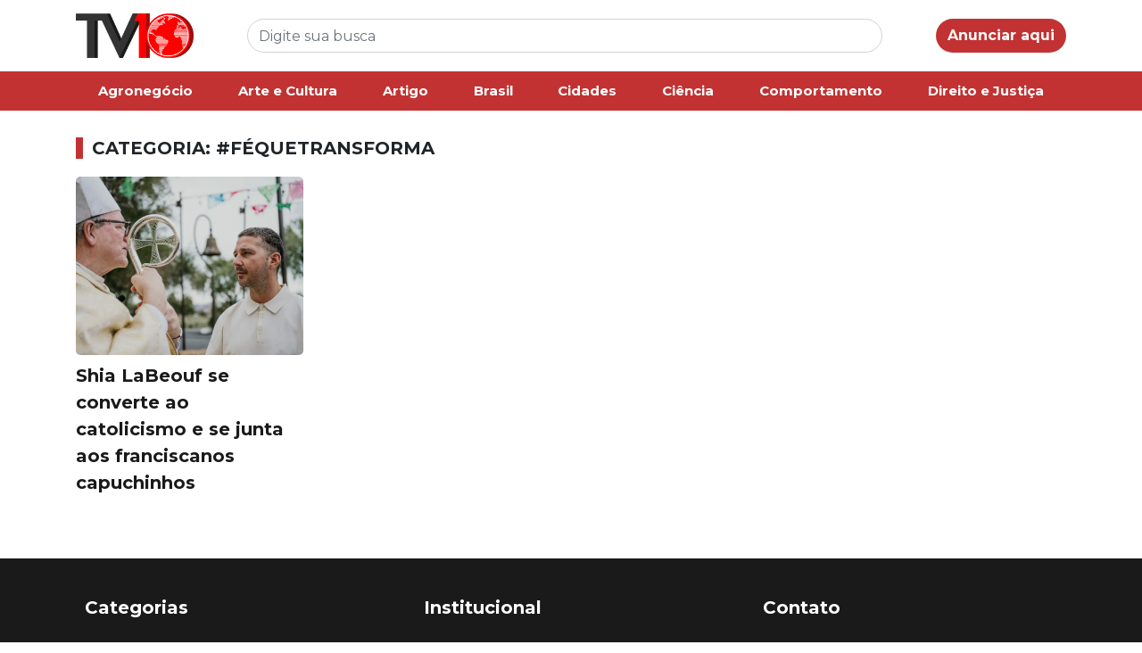

--- FILE ---
content_type: text/html; charset=UTF-8
request_url: https://tv10.com.br/tag/fequetransforma/
body_size: 6169
content:
<!doctype html>
<html lang="pt-BR">

<head>
    <meta UTF-8>
    <meta name="viewport" content="width=device-width, initial-scale=1, shrink-to-fit=no">

    <link rel="stylesheet" href="https://cdn.jsdelivr.net/npm/bootstrap@4.6.2/dist/css/bootstrap.min.css">

    <link rel="stylesheet" href="https://tv10.com.br/wp-content/themes/kodev-noticias/style.css">
    <link rel="stylesheet" href="https://tv10.com.br/wp-content/themes/kodev-noticias/css/uikit.css">
    <script src="https://kit.fontawesome.com/80a0ac9472.js" crossorigin="anonymous"></script>
    <link rel="stylesheet" href="https://tv10.com.br/wp-content/themes/kodev-noticias/css/owl.carousel.css">
    <link rel="stylesheet" href="https://tv10.com.br/wp-content/themes/kodev-noticias/css/owl.theme.default.css">

    <style>
        :root {
            --cor: #c23232        }
    </style>

    <!-- Google tag (gtag.js) -->
    <script async src="https://www.googletagmanager.com/gtag/js?id=G-S288WFT4JW"></script>
    <script>
        window.dataLayer = window.dataLayer || [];

        function gtag() {
            window.dataLayer.push(arguments);
        }
        gtag('js', new Date());

        gtag('config', 'G-S288WFT4JW');
    </script>

    <title>#FéQueTransforma &#8211; TV10</title>
<meta name='robots' content='max-image-preview:large' />
	<style>img:is([sizes="auto" i], [sizes^="auto," i]) { contain-intrinsic-size: 3000px 1500px }</style>
	<link rel="alternate" type="application/rss+xml" title="Feed de tag para TV10 &raquo; #FéQueTransforma" href="https://tv10.com.br/tag/fequetransforma/feed/" />
<script type="text/javascript">
/* <![CDATA[ */
window._wpemojiSettings = {"baseUrl":"https:\/\/s.w.org\/images\/core\/emoji\/16.0.1\/72x72\/","ext":".png","svgUrl":"https:\/\/s.w.org\/images\/core\/emoji\/16.0.1\/svg\/","svgExt":".svg","source":{"concatemoji":"https:\/\/tv10.com.br\/wp-includes\/js\/wp-emoji-release.min.js?ver=6.8.3"}};
/*! This file is auto-generated */
!function(s,n){var o,i,e;function c(e){try{var t={supportTests:e,timestamp:(new Date).valueOf()};sessionStorage.setItem(o,JSON.stringify(t))}catch(e){}}function p(e,t,n){e.clearRect(0,0,e.canvas.width,e.canvas.height),e.fillText(t,0,0);var t=new Uint32Array(e.getImageData(0,0,e.canvas.width,e.canvas.height).data),a=(e.clearRect(0,0,e.canvas.width,e.canvas.height),e.fillText(n,0,0),new Uint32Array(e.getImageData(0,0,e.canvas.width,e.canvas.height).data));return t.every(function(e,t){return e===a[t]})}function u(e,t){e.clearRect(0,0,e.canvas.width,e.canvas.height),e.fillText(t,0,0);for(var n=e.getImageData(16,16,1,1),a=0;a<n.data.length;a++)if(0!==n.data[a])return!1;return!0}function f(e,t,n,a){switch(t){case"flag":return n(e,"\ud83c\udff3\ufe0f\u200d\u26a7\ufe0f","\ud83c\udff3\ufe0f\u200b\u26a7\ufe0f")?!1:!n(e,"\ud83c\udde8\ud83c\uddf6","\ud83c\udde8\u200b\ud83c\uddf6")&&!n(e,"\ud83c\udff4\udb40\udc67\udb40\udc62\udb40\udc65\udb40\udc6e\udb40\udc67\udb40\udc7f","\ud83c\udff4\u200b\udb40\udc67\u200b\udb40\udc62\u200b\udb40\udc65\u200b\udb40\udc6e\u200b\udb40\udc67\u200b\udb40\udc7f");case"emoji":return!a(e,"\ud83e\udedf")}return!1}function g(e,t,n,a){var r="undefined"!=typeof WorkerGlobalScope&&self instanceof WorkerGlobalScope?new OffscreenCanvas(300,150):s.createElement("canvas"),o=r.getContext("2d",{willReadFrequently:!0}),i=(o.textBaseline="top",o.font="600 32px Arial",{});return e.forEach(function(e){i[e]=t(o,e,n,a)}),i}function t(e){var t=s.createElement("script");t.src=e,t.defer=!0,s.head.appendChild(t)}"undefined"!=typeof Promise&&(o="wpEmojiSettingsSupports",i=["flag","emoji"],n.supports={everything:!0,everythingExceptFlag:!0},e=new Promise(function(e){s.addEventListener("DOMContentLoaded",e,{once:!0})}),new Promise(function(t){var n=function(){try{var e=JSON.parse(sessionStorage.getItem(o));if("object"==typeof e&&"number"==typeof e.timestamp&&(new Date).valueOf()<e.timestamp+604800&&"object"==typeof e.supportTests)return e.supportTests}catch(e){}return null}();if(!n){if("undefined"!=typeof Worker&&"undefined"!=typeof OffscreenCanvas&&"undefined"!=typeof URL&&URL.createObjectURL&&"undefined"!=typeof Blob)try{var e="postMessage("+g.toString()+"("+[JSON.stringify(i),f.toString(),p.toString(),u.toString()].join(",")+"));",a=new Blob([e],{type:"text/javascript"}),r=new Worker(URL.createObjectURL(a),{name:"wpTestEmojiSupports"});return void(r.onmessage=function(e){c(n=e.data),r.terminate(),t(n)})}catch(e){}c(n=g(i,f,p,u))}t(n)}).then(function(e){for(var t in e)n.supports[t]=e[t],n.supports.everything=n.supports.everything&&n.supports[t],"flag"!==t&&(n.supports.everythingExceptFlag=n.supports.everythingExceptFlag&&n.supports[t]);n.supports.everythingExceptFlag=n.supports.everythingExceptFlag&&!n.supports.flag,n.DOMReady=!1,n.readyCallback=function(){n.DOMReady=!0}}).then(function(){return e}).then(function(){var e;n.supports.everything||(n.readyCallback(),(e=n.source||{}).concatemoji?t(e.concatemoji):e.wpemoji&&e.twemoji&&(t(e.twemoji),t(e.wpemoji)))}))}((window,document),window._wpemojiSettings);
/* ]]> */
</script>
<style id='wp-emoji-styles-inline-css' type='text/css'>

	img.wp-smiley, img.emoji {
		display: inline !important;
		border: none !important;
		box-shadow: none !important;
		height: 1em !important;
		width: 1em !important;
		margin: 0 0.07em !important;
		vertical-align: -0.1em !important;
		background: none !important;
		padding: 0 !important;
	}
</style>
<link rel='stylesheet' id='wp-block-library-css' href='https://tv10.com.br/wp-includes/css/dist/block-library/style.min.css?ver=6.8.3' type='text/css' media='all' />
<style id='classic-theme-styles-inline-css' type='text/css'>
/*! This file is auto-generated */
.wp-block-button__link{color:#fff;background-color:#32373c;border-radius:9999px;box-shadow:none;text-decoration:none;padding:calc(.667em + 2px) calc(1.333em + 2px);font-size:1.125em}.wp-block-file__button{background:#32373c;color:#fff;text-decoration:none}
</style>
<style id='global-styles-inline-css' type='text/css'>
:root{--wp--preset--aspect-ratio--square: 1;--wp--preset--aspect-ratio--4-3: 4/3;--wp--preset--aspect-ratio--3-4: 3/4;--wp--preset--aspect-ratio--3-2: 3/2;--wp--preset--aspect-ratio--2-3: 2/3;--wp--preset--aspect-ratio--16-9: 16/9;--wp--preset--aspect-ratio--9-16: 9/16;--wp--preset--color--black: #000000;--wp--preset--color--cyan-bluish-gray: #abb8c3;--wp--preset--color--white: #ffffff;--wp--preset--color--pale-pink: #f78da7;--wp--preset--color--vivid-red: #cf2e2e;--wp--preset--color--luminous-vivid-orange: #ff6900;--wp--preset--color--luminous-vivid-amber: #fcb900;--wp--preset--color--light-green-cyan: #7bdcb5;--wp--preset--color--vivid-green-cyan: #00d084;--wp--preset--color--pale-cyan-blue: #8ed1fc;--wp--preset--color--vivid-cyan-blue: #0693e3;--wp--preset--color--vivid-purple: #9b51e0;--wp--preset--gradient--vivid-cyan-blue-to-vivid-purple: linear-gradient(135deg,rgba(6,147,227,1) 0%,rgb(155,81,224) 100%);--wp--preset--gradient--light-green-cyan-to-vivid-green-cyan: linear-gradient(135deg,rgb(122,220,180) 0%,rgb(0,208,130) 100%);--wp--preset--gradient--luminous-vivid-amber-to-luminous-vivid-orange: linear-gradient(135deg,rgba(252,185,0,1) 0%,rgba(255,105,0,1) 100%);--wp--preset--gradient--luminous-vivid-orange-to-vivid-red: linear-gradient(135deg,rgba(255,105,0,1) 0%,rgb(207,46,46) 100%);--wp--preset--gradient--very-light-gray-to-cyan-bluish-gray: linear-gradient(135deg,rgb(238,238,238) 0%,rgb(169,184,195) 100%);--wp--preset--gradient--cool-to-warm-spectrum: linear-gradient(135deg,rgb(74,234,220) 0%,rgb(151,120,209) 20%,rgb(207,42,186) 40%,rgb(238,44,130) 60%,rgb(251,105,98) 80%,rgb(254,248,76) 100%);--wp--preset--gradient--blush-light-purple: linear-gradient(135deg,rgb(255,206,236) 0%,rgb(152,150,240) 100%);--wp--preset--gradient--blush-bordeaux: linear-gradient(135deg,rgb(254,205,165) 0%,rgb(254,45,45) 50%,rgb(107,0,62) 100%);--wp--preset--gradient--luminous-dusk: linear-gradient(135deg,rgb(255,203,112) 0%,rgb(199,81,192) 50%,rgb(65,88,208) 100%);--wp--preset--gradient--pale-ocean: linear-gradient(135deg,rgb(255,245,203) 0%,rgb(182,227,212) 50%,rgb(51,167,181) 100%);--wp--preset--gradient--electric-grass: linear-gradient(135deg,rgb(202,248,128) 0%,rgb(113,206,126) 100%);--wp--preset--gradient--midnight: linear-gradient(135deg,rgb(2,3,129) 0%,rgb(40,116,252) 100%);--wp--preset--font-size--small: 13px;--wp--preset--font-size--medium: 20px;--wp--preset--font-size--large: 36px;--wp--preset--font-size--x-large: 42px;--wp--preset--spacing--20: 0.44rem;--wp--preset--spacing--30: 0.67rem;--wp--preset--spacing--40: 1rem;--wp--preset--spacing--50: 1.5rem;--wp--preset--spacing--60: 2.25rem;--wp--preset--spacing--70: 3.38rem;--wp--preset--spacing--80: 5.06rem;--wp--preset--shadow--natural: 6px 6px 9px rgba(0, 0, 0, 0.2);--wp--preset--shadow--deep: 12px 12px 50px rgba(0, 0, 0, 0.4);--wp--preset--shadow--sharp: 6px 6px 0px rgba(0, 0, 0, 0.2);--wp--preset--shadow--outlined: 6px 6px 0px -3px rgba(255, 255, 255, 1), 6px 6px rgba(0, 0, 0, 1);--wp--preset--shadow--crisp: 6px 6px 0px rgba(0, 0, 0, 1);}:where(.is-layout-flex){gap: 0.5em;}:where(.is-layout-grid){gap: 0.5em;}body .is-layout-flex{display: flex;}.is-layout-flex{flex-wrap: wrap;align-items: center;}.is-layout-flex > :is(*, div){margin: 0;}body .is-layout-grid{display: grid;}.is-layout-grid > :is(*, div){margin: 0;}:where(.wp-block-columns.is-layout-flex){gap: 2em;}:where(.wp-block-columns.is-layout-grid){gap: 2em;}:where(.wp-block-post-template.is-layout-flex){gap: 1.25em;}:where(.wp-block-post-template.is-layout-grid){gap: 1.25em;}.has-black-color{color: var(--wp--preset--color--black) !important;}.has-cyan-bluish-gray-color{color: var(--wp--preset--color--cyan-bluish-gray) !important;}.has-white-color{color: var(--wp--preset--color--white) !important;}.has-pale-pink-color{color: var(--wp--preset--color--pale-pink) !important;}.has-vivid-red-color{color: var(--wp--preset--color--vivid-red) !important;}.has-luminous-vivid-orange-color{color: var(--wp--preset--color--luminous-vivid-orange) !important;}.has-luminous-vivid-amber-color{color: var(--wp--preset--color--luminous-vivid-amber) !important;}.has-light-green-cyan-color{color: var(--wp--preset--color--light-green-cyan) !important;}.has-vivid-green-cyan-color{color: var(--wp--preset--color--vivid-green-cyan) !important;}.has-pale-cyan-blue-color{color: var(--wp--preset--color--pale-cyan-blue) !important;}.has-vivid-cyan-blue-color{color: var(--wp--preset--color--vivid-cyan-blue) !important;}.has-vivid-purple-color{color: var(--wp--preset--color--vivid-purple) !important;}.has-black-background-color{background-color: var(--wp--preset--color--black) !important;}.has-cyan-bluish-gray-background-color{background-color: var(--wp--preset--color--cyan-bluish-gray) !important;}.has-white-background-color{background-color: var(--wp--preset--color--white) !important;}.has-pale-pink-background-color{background-color: var(--wp--preset--color--pale-pink) !important;}.has-vivid-red-background-color{background-color: var(--wp--preset--color--vivid-red) !important;}.has-luminous-vivid-orange-background-color{background-color: var(--wp--preset--color--luminous-vivid-orange) !important;}.has-luminous-vivid-amber-background-color{background-color: var(--wp--preset--color--luminous-vivid-amber) !important;}.has-light-green-cyan-background-color{background-color: var(--wp--preset--color--light-green-cyan) !important;}.has-vivid-green-cyan-background-color{background-color: var(--wp--preset--color--vivid-green-cyan) !important;}.has-pale-cyan-blue-background-color{background-color: var(--wp--preset--color--pale-cyan-blue) !important;}.has-vivid-cyan-blue-background-color{background-color: var(--wp--preset--color--vivid-cyan-blue) !important;}.has-vivid-purple-background-color{background-color: var(--wp--preset--color--vivid-purple) !important;}.has-black-border-color{border-color: var(--wp--preset--color--black) !important;}.has-cyan-bluish-gray-border-color{border-color: var(--wp--preset--color--cyan-bluish-gray) !important;}.has-white-border-color{border-color: var(--wp--preset--color--white) !important;}.has-pale-pink-border-color{border-color: var(--wp--preset--color--pale-pink) !important;}.has-vivid-red-border-color{border-color: var(--wp--preset--color--vivid-red) !important;}.has-luminous-vivid-orange-border-color{border-color: var(--wp--preset--color--luminous-vivid-orange) !important;}.has-luminous-vivid-amber-border-color{border-color: var(--wp--preset--color--luminous-vivid-amber) !important;}.has-light-green-cyan-border-color{border-color: var(--wp--preset--color--light-green-cyan) !important;}.has-vivid-green-cyan-border-color{border-color: var(--wp--preset--color--vivid-green-cyan) !important;}.has-pale-cyan-blue-border-color{border-color: var(--wp--preset--color--pale-cyan-blue) !important;}.has-vivid-cyan-blue-border-color{border-color: var(--wp--preset--color--vivid-cyan-blue) !important;}.has-vivid-purple-border-color{border-color: var(--wp--preset--color--vivid-purple) !important;}.has-vivid-cyan-blue-to-vivid-purple-gradient-background{background: var(--wp--preset--gradient--vivid-cyan-blue-to-vivid-purple) !important;}.has-light-green-cyan-to-vivid-green-cyan-gradient-background{background: var(--wp--preset--gradient--light-green-cyan-to-vivid-green-cyan) !important;}.has-luminous-vivid-amber-to-luminous-vivid-orange-gradient-background{background: var(--wp--preset--gradient--luminous-vivid-amber-to-luminous-vivid-orange) !important;}.has-luminous-vivid-orange-to-vivid-red-gradient-background{background: var(--wp--preset--gradient--luminous-vivid-orange-to-vivid-red) !important;}.has-very-light-gray-to-cyan-bluish-gray-gradient-background{background: var(--wp--preset--gradient--very-light-gray-to-cyan-bluish-gray) !important;}.has-cool-to-warm-spectrum-gradient-background{background: var(--wp--preset--gradient--cool-to-warm-spectrum) !important;}.has-blush-light-purple-gradient-background{background: var(--wp--preset--gradient--blush-light-purple) !important;}.has-blush-bordeaux-gradient-background{background: var(--wp--preset--gradient--blush-bordeaux) !important;}.has-luminous-dusk-gradient-background{background: var(--wp--preset--gradient--luminous-dusk) !important;}.has-pale-ocean-gradient-background{background: var(--wp--preset--gradient--pale-ocean) !important;}.has-electric-grass-gradient-background{background: var(--wp--preset--gradient--electric-grass) !important;}.has-midnight-gradient-background{background: var(--wp--preset--gradient--midnight) !important;}.has-small-font-size{font-size: var(--wp--preset--font-size--small) !important;}.has-medium-font-size{font-size: var(--wp--preset--font-size--medium) !important;}.has-large-font-size{font-size: var(--wp--preset--font-size--large) !important;}.has-x-large-font-size{font-size: var(--wp--preset--font-size--x-large) !important;}
:where(.wp-block-post-template.is-layout-flex){gap: 1.25em;}:where(.wp-block-post-template.is-layout-grid){gap: 1.25em;}
:where(.wp-block-columns.is-layout-flex){gap: 2em;}:where(.wp-block-columns.is-layout-grid){gap: 2em;}
:root :where(.wp-block-pullquote){font-size: 1.5em;line-height: 1.6;}
</style>
<link rel="https://api.w.org/" href="https://tv10.com.br/wp-json/" /><link rel="alternate" title="JSON" type="application/json" href="https://tv10.com.br/wp-json/wp/v2/tags/564" /><link rel="EditURI" type="application/rsd+xml" title="RSD" href="https://tv10.com.br/xmlrpc.php?rsd" />

</head>

<body>
    <header class="d-md-none d-lg-block d-none d-sm-block" id="desktop" uk-sticky>
        <div class="header-desk">
            <div class="container">
                <div class="d-flex justify-content-between">
                    <div class="logo">
                        <a href="https://tv10.com.br">
                            <img src="https://tv10.com.br/wp-content/uploads/2024/01/logo-tv10.png" alt="">
                        </a>
                    </div>
                    <div class="buscar flex-fill align-self-center">
                        <form role="search" method="get" id="searchform" action="https://tv10.com.br/">
    <div class="busca-box">
        <input type="text" class="form-control busca-input" value="" name="s" id="s"
            placeholder="Digite sua busca">
        <button class="busca-botao" id="searchsubmit" type="submit"><i
                class="fa-solid fa-magnifying-glass"></i></button>
    </div>
</form>                    </div>
                    <div class="anunciar align-self-center">

                                                <a href="https://wa.me/5562981153970" class="btn btn-padrao btn-rounded btn-anunciar">Anunciar aqui <i class="fa-brands fa-whatsapp"></i></a>
                    </div>
                </div>
            </div>
        </div>

        <div class="menu-desk">
            <div class="container">
                <ul class="nav justify-content-center nav-fill">
                    <li class="nav-item"><a class="nav-link" href="https://tv10.com.br/categoria/agronegocio/">Agronegócio</a></li><li class="nav-item"><a class="nav-link" href="https://tv10.com.br/categoria/arte-e-cultura/">Arte e Cultura</a></li><li class="nav-item"><a class="nav-link" href="https://tv10.com.br/categoria/opiniao/">Artigo</a></li><li class="nav-item"><a class="nav-link" href="https://tv10.com.br/categoria/brasil/">Brasil</a></li><li class="nav-item"><a class="nav-link" href="https://tv10.com.br/categoria/cidades/">Cidades</a></li><li class="nav-item"><a class="nav-link" href="https://tv10.com.br/categoria/ciencia/">Ciência</a></li><li class="nav-item"><a class="nav-link" href="https://tv10.com.br/categoria/comportamento/">Comportamento</a></li><li class="nav-item"><a class="nav-link" href="https://tv10.com.br/categoria/direito-e-justica/">Direito e Justiça</a></li>                </ul>

            </div>
        </div>
    </header>

    <!-- Mobile -->
    <header class="d-md-block d-lg-none">
        <div class="container">
            <div class="row">
                <div class="col-md-12">
                    <div class="d-flex justify-content-between">
                        <div class="logo-mobile mr-2">
                            <a href="https://tv10.com.br">
                                <img src="https://tv10.com.br/wp-content/uploads/2024/01/logo-tv10.png" alt="">
                            </a>
                        </div>
                        <div class="busca-mobile align-self-center mr-2">
                            <form role="search" method="get" id="searchform" action="https://tv10.com.br/">
    <div class="busca-box">
        <input type="text" class="form-control busca-input" value="" name="s" id="s"
            placeholder="Digite sua busca">
        <button class="busca-botao" id="searchsubmit" type="submit"><i
                class="fa-solid fa-magnifying-glass"></i></button>
    </div>
</form>                        </div>
                        <div class="menu-mobile align-self-center">
                            <a href="#abrir-menu" uk-toggle>
                                <i class="fa-solid fa-bars"></i>
                            </a>
                        </div>
                    </div>

                    <div id="abrir-menu" uk-offcanvas="flip: true; overlay: true">
                        <div class="uk-offcanvas-bar" id="bg-menu">

                            <button class="uk-offcanvas-close" type="button" uk-close></button>

                            <div class="menu-mobile-lista">
                                <div class="menu-mobile-lista-titulo">
                                    Categorias
                                </div>
                                <ul>
                                    <li><a href="https://tv10.com.br/categoria/agronegocio/">Agronegócio</a></li><li><a href="https://tv10.com.br/categoria/arte-e-cultura/">Arte e Cultura</a></li><li><a href="https://tv10.com.br/categoria/opiniao/">Artigo</a></li><li><a href="https://tv10.com.br/categoria/brasil/">Brasil</a></li><li><a href="https://tv10.com.br/categoria/cidades/">Cidades</a></li><li><a href="https://tv10.com.br/categoria/ciencia/">Ciência</a></li><li><a href="https://tv10.com.br/categoria/comportamento/">Comportamento</a></li><li><a href="https://tv10.com.br/categoria/direito-e-justica/">Direito e Justiça</a></li><li><a href="https://tv10.com.br/categoria/economia/">Economia</a></li><li><a href="https://tv10.com.br/categoria/educacao/">Educação</a></li><li><a href="https://tv10.com.br/categoria/eleicoes/">Eleições</a></li><li><a href="https://tv10.com.br/categoria/entretenimento/">Entretenimento</a></li><li><a href="https://tv10.com.br/categoria/esportes/">Esportes</a></li><li><a href="https://tv10.com.br/categoria/geral/">Geral</a></li><li><a href="https://tv10.com.br/categoria/goiania/">Goiânia</a></li><li><a href="https://tv10.com.br/categoria/goias/">Goiás</a></li><li><a href="https://tv10.com.br/categoria/meio-ambiente/">Meio Ambiente</a></li><li><a href="https://tv10.com.br/categoria/mundo/">Mundo</a></li><li><a href="https://tv10.com.br/categoria/politica/">Política</a></li><li><a href="https://tv10.com.br/categoria/saude/">Saúde</a></li><li><a href="https://tv10.com.br/categoria/seguranca/">Segurança</a></li><li><a href="https://tv10.com.br/categoria/tecnologia/">Tecnologia</a></li>
                                </ul>
                            </div>

                            <div class="menu-mobile-lista">
                                <div class="menu-mobile-lista-titulo">
                                    Mais informações
                                </div>
                                <ul>
                                    <li><a href="https://tv10.com.br/sobre-nos">Sobre nós</a></li>
                                    <li><a href="https://tv10.com.br/politica-de-privacidade">Política de
                                            privacidade</a></li>
                                    <li><a href="https://tv10.com.br/expediente">Expediente</a></li>
                                </ul>
                            </div>
                        </div>
                    </div>
                </div>
            </div>
        </div>
    </header><main>
    <section class="pagina-single">
        <div class="container">
            <div class="row">
                <div class="col-md-12">
                    <h1 class="titulo">Categoria: #FéQueTransforma</h1>
                </div>
            </div>

            <div class="row">
                                                <div class="col-md-3">
                    <div class="box-noticia">
                        <a href="https://tv10.com.br/entretenimento/shia-labeouf-se-converte-ao-catolicismo-e-se-junta-aos-franciscanos-capuchinhos/">
                            <img src="https://tv10.com.br/wp-content/uploads/2024/01/shia-labeouf-confirmed-catholic-church-74429733-1.webp" class="img-fluid cover noticia-imagem__img"
                                alt="">
                        </a>
                        <div class="noticia-informacoes mt-2">
                            <div class="noticia-titulo titulo-noticia-politica">
                                <a href="https://tv10.com.br/entretenimento/shia-labeouf-se-converte-ao-catolicismo-e-se-junta-aos-franciscanos-capuchinhos/">Shia LaBeouf se converte ao catolicismo e se junta aos franciscanos capuchinhos</a>
                            </div>
                        </div>
                    </div>
                </div>
                                            </div>
        </div>
    </section>
</main>
<footer>
    <div class="container">
        <div class="row">
            <div class="col-md-4 col-6">
                <div class="footer-lista-box">
                    <div class="footer-lista-titulo">
                        Categorias
                    </div>
                    <div class="footer-lista">
                        <ul>
                            <li><a href="https://tv10.com.br/categoria/agronegocio/">Agronegócio</a></li><li><a href="https://tv10.com.br/categoria/arte-e-cultura/">Arte e Cultura</a></li><li><a href="https://tv10.com.br/categoria/opiniao/">Artigo</a></li><li><a href="https://tv10.com.br/categoria/brasil/">Brasil</a></li><li><a href="https://tv10.com.br/categoria/cidades/">Cidades</a></li><li><a href="https://tv10.com.br/categoria/ciencia/">Ciência</a></li><li><a href="https://tv10.com.br/categoria/comportamento/">Comportamento</a></li><li><a href="https://tv10.com.br/categoria/direito-e-justica/">Direito e Justiça</a></li><li><a href="https://tv10.com.br/categoria/economia/">Economia</a></li><li><a href="https://tv10.com.br/categoria/educacao/">Educação</a></li><li><a href="https://tv10.com.br/categoria/eleicoes/">Eleições</a></li><li><a href="https://tv10.com.br/categoria/entretenimento/">Entretenimento</a></li><li><a href="https://tv10.com.br/categoria/esportes/">Esportes</a></li><li><a href="https://tv10.com.br/categoria/geral/">Geral</a></li><li><a href="https://tv10.com.br/categoria/goiania/">Goiânia</a></li><li><a href="https://tv10.com.br/categoria/goias/">Goiás</a></li><li><a href="https://tv10.com.br/categoria/meio-ambiente/">Meio Ambiente</a></li><li><a href="https://tv10.com.br/categoria/mundo/">Mundo</a></li><li><a href="https://tv10.com.br/categoria/politica/">Política</a></li><li><a href="https://tv10.com.br/categoria/saude/">Saúde</a></li><li><a href="https://tv10.com.br/categoria/seguranca/">Segurança</a></li><li><a href="https://tv10.com.br/categoria/tecnologia/">Tecnologia</a></li>                        </ul>
                    </div>
                </div>
            </div>

            <div class="col-md-4 col-6">
                <div class="footer-lista-box">
                    <div class="footer-lista-titulo">
                        Institucional
                    </div>
                    <div class="footer-lista">
                        <ul>
                            <li><a href="https://tv10.com.br/sobre-nos">Sobre nós</a></li>
                            <li><a href="https://tv10.com.br/politica-de-privacidade">Política de
                                    privacidade</a></li>
                            <li><a href="https://tv10.com.br/expediente">Expediente</a></li>
                        </ul>
                    </div>
                </div>
            </div>

            <div class="col-md-4">
                <div class="footer-lista-box">
                    <div class="footer-lista-titulo">
                        Contato
                    </div>

                    <div class="contato-box">
                        <div class="d-flex">
                            <div class="contato-icone align-self-center">
                                <i class="fa-brands fa-whatsapp"></i>
                            </div>
                            <div class="contato-conteudo">
                                <div class="contato-conteudo__titulo">WhatsApp</div>
                                <div class="contato-conteudo__texto">(62) 981153970</div>

                            </div>
                        </div>
                    </div>

                    <div class="contato-box">
                        <div class="d-flex">
                            <div class="contato-icone align-self-center">
                                <i class="fa-solid fa-envelope-open-text"></i>
                            </div>
                            <div class="contato-conteudo">
                                <div class="contato-conteudo__titulo">E-mail</div>
                                <div class="contato-conteudo__texto">tv10cerrado@gmail.com</div>
                            </div>
                        </div>
                    </div>

                </div>
            </div>
        </div>

        <div class="row">
            <div class="col-md-12">
                <div class="redes-sociais">
                    <div class="redes-sociais-titulo">Nos siga nas redes sociais</div>
                    <ul class="nav justify-content-center">
                        <li class="nav-item">
                            <a class="nav-link" href="https://www.instagram.com/tv10broficial/"
                                target="_blank">
                                <i class="fa-brands fa-instagram"></i>
                            </a>
                        </li>

                        <li class="nav-item">
                            <a class="nav-link" href="https://www.youtube.com/@tv10br"
                                target="_blank">
                                <i class="fa-brands fa-youtube"></i>
                            </a>
                        </li>
                    </ul>
                </div>

                <div class="copy">
                    &copy; 2025 TV10 - Todos os direitos reservados.
                </div>
            </div>
        </div>
    </div>
</footer>

<script src="https://cdn.jsdelivr.net/npm/jquery@3.5.1/dist/jquery.slim.min.js"></script>
<script src="https://cdn.jsdelivr.net/npm/bootstrap@4.6.2/dist/js/bootstrap.bundle.min.js"></script>
<script src="https://tv10.com.br/wp-content/themes/kodev-noticias/js/uikit.js"></script>
<script src="https://tv10.com.br/wp-content/themes/kodev-noticias/js/owl.carousel.min.js"></script>
<script src="https://tv10.com.br/wp-content/themes/kodev-noticias/js/slider.js"></script>


<script>

</script>

<script type="speculationrules">
{"prefetch":[{"source":"document","where":{"and":[{"href_matches":"\/*"},{"not":{"href_matches":["\/wp-*.php","\/wp-admin\/*","\/wp-content\/uploads\/*","\/wp-content\/*","\/wp-content\/plugins\/*","\/wp-content\/themes\/kodev-noticias\/*","\/*\\?(.+)"]}},{"not":{"selector_matches":"a[rel~=\"nofollow\"]"}},{"not":{"selector_matches":".no-prefetch, .no-prefetch a"}}]},"eagerness":"conservative"}]}
</script>
</body>

</html>

--- FILE ---
content_type: text/css
request_url: https://tv10.com.br/wp-content/themes/kodev-noticias/style.css
body_size: 1654
content:
/*
Theme Name: Kodev Notícias v2
Author: Kodev
Author URI: https://kodev.com.br/
Description: Template de Notícia
Version: 2.0
*/

@import url('https://fonts.googleapis.com/css2?family=Montserrat:wght@100;200;300;400;500;600;700;800;900&display=swap');

:root {
    --azul: #1B609F;
    --branco: #fff;
    --cinzaEscuro: #1A1A1A;
    --preto: #000;
    --cinza: #c6c6c6;
}

body {
    font-family: 'Montserrat', sans-serif;
}

.logo-header img {
    height: 50px;
}

.menu-header ul.nav li.nav-item a.nav-link {
    color: var(--branco);
    text-decoration: none;
    text-transform: uppercase;
    font-weight: 700;
    font-size: 14px;
}

.menu-header ul.nav li.nav-item a.nav-link:hover {
    color: var(--cinzaEscuro);
}

section.slider {
    margin: 40px 0;
}

h1.titulo {
    font-weight: 700;
    font-size: 20px;
    margin-bottom: 20px;
    text-transform: uppercase;
    border-left: 8px solid var(--cor);
    padding-left: 10px;
}

.cover {
    object-fit: cover;
}

.box-noticia {
    margin-bottom: 40px;
}

.noticia-imagem__img {
    width: 100%;
    height: 200px;
    border-radius: 5px;
}

.noticia-titulo a {
    color: var(--cinzaEscuro);
    text-decoration: none;
    font-weight: 700;
}

.noticia-titulo a:hover {
    color: var(--cor);
}

.noticia-categoria a {
    color: var(--azul);
    text-decoration: none;
    font-weight: 600;
    font-size: 15px;
}

.mais-noticias-titulo a {
    font-size: 1.50rem;
}

.mais-lidas__img {
    border-radius: 5px;
}

.mais-lidas-titulo a {
    color: var(--cinzaEscuro);
    text-decoration: none;
    font-weight: 600;
}

.mais-lidas-titulo a:hover {
    color: var(--cor);
}

.mais-lidas-titulo {
    margin-left: -10px;
}

.mais-lidas-box {
    margin-bottom: 30px;
}

footer {
    background-color: var(--cinzaEscuro);
    padding: 40px 0;
}

.footer-lista-titulo {
    color: var(--branco);
    font-weight: 700;
    font-size: 20px;
    margin-bottom: 20px;
    border-left: 8px solid var(--cof);
    padding-left: 10px;
}

.footer-lista ul {
    margin: 0;
    padding: 0;
    list-style-type: none;
}

.footer-lista ul li {
    margin-bottom: 5px;
}

.footer-lista ul li a {
    color: var(--branco);
    text-decoration: none;
}

.footer-lista ul li a:hover {
    color: var(--cor);
}

.footer-lista ul li::before {
    content: '\f0da';
    font-family: Fontawesome;
    padding-right: 10px;
    color: var(--cor);
}

.footer-lista-box {
    margin-bottom: 30px;
}

.copy {
    text-align: center;
    color: var(--branco);
    margin-top: 20px;
    border-top: 1px solid rgba(0, 0, 0, 0.2);
    padding-top: 20px;
}

.redes-sociais-titulo {
    font-weight: 600;
    color: var(--branco);
    font-size: 20px;
    margin-bottom: 10px;
    text-align: center;
}

.redes-sociais ul.nav li.nav-item a.nav-link {
    color: var(--branco);
    font-size: 40px;
}

.redes-sociais ul.nav li.nav-item a.nav-link:hover {
    color: var(--cor);
}

@media screen and (max-width: 800px) {
    #desktop {
       display: none !important;
    }
}

#desktop {
    background-color: var(--branco);
}

.logo-mobile {
    padding: 20px 0;
}

.logo-mobile img {
    height: 45px;
}

.menu-mobile {
    margin-right: 10px;
}

.menu-mobile a {
    font-size: 30px;
    color: var(--cor);
    text-decoration: none;
}

#bg-menu {
    background-color: var(--cor);
}

.menu-mobile-lista {
    margin-bottom: 30px;
}

.menu-mobile-lista ul {
    margin: 0;
    padding: 0;
    list-style: none;
}

.menu-mobile-lista ul li a {
    color: var(--branco);
    text-decoration: none;
    font-weight: 600;
}

.menu-mobile-lista ul li {
    margin-bottom: 5px;
}

.menu-mobile-lista-titulo {
    border-bottom: 1px solid rgba(0, 0, 0, 0.1);
    margin-bottom: 10px;
    padding-bottom: 3px;
}

.ebook-img {
    height: 300px;
}

.ebook-box {
    text-align: center;
    margin-bottom: 20px;
    border: 1px solid rgba(0, 0, 0, 0.2);
    padding: 15px;
}

.no-padding {
    padding: 0;
    margin: 0;
}

.box-capa-single__img {
    width: 100%;
    height: 450px;
}

section.pagina-single {
    margin: 30px 0;
}

.box-info-single {
    position: relative;
}

.box-capa-titulo{
    position: absolute;
    bottom: 0;
    padding: 20px;
    width: 100%;
    background-color: rgba(0, 0, 0, 0.5);
}

.box-capa-titulo h1 {
    font-weight: 700;
    color: var(--branco);
    font-size: 30px;
}

.box-single-conteudo,
.box-ultimas-noticias {
    margin-top: 30px;
}

.botao-mais-noticias {
    background-color: var(--azul);
    color: var(--branco);
    margin-bottom: 40px;
    padding: 25px 10px;
    text-align: center;
}

.botao-mais-noticias a{
    color: var(--branco);
    text-decoration: none;
    font-weight: 600;
}

.img-destaque-size {
    width: 100%;
    height: 350px;
    border-top-left-radius: 10px;
    border-top-right-radius: 10px;
}

.item-descricao{
    background-color: var(--cinzaEscuro);
    color: var(--branco);
    padding: 20px;
    font-weight: 700;
    border-bottom-right-radius: 10px;
    border-bottom-left-radius: 10px;
}


.item-descricao a {
    color: var(--branco);
    text-decoration: none;
    font-size: 25px;
}

.logo {
    margin-right: 60px;
}

.logo img {
    height: 50px;
}

.menu-desk {
    background-color: var(--cor);
    padding: 3px 0;
}

.header-desk {
    padding: 15px 0;
}

.menu-desk ul.nav li.nav-item a.nav-link {
    color: var(--branco);
    font-size: 15px;
    font-weight: 700;
}

.menu-desk ul.nav li.nav-item a.nav-link:hover {
    color: var(--cinzaEscuro);
}

.busca-input {
    border-radius: 50vh;
}

.busca-box {
    position: relative;
}

.btn-padrao {
    background-color: var(--cor);
    color: var(--branco);
}

.btn-padrao:hover {
    background-color: var(--cinzaEscuro);
    color: var(--branco);
}

.btn-anunciar {
    font-weight: 700;
}

.busca-botao {
    position: absolute;
    right: 0;
    top: 0;
    color: var(--cor);
    background-color: transparent;
    border: none;
    margin-right: 10px;
    margin-top: 5px;
}

.btn-rounded {
    border-radius: 50vh;
}

.buscar {
    margin-right: 60px;
}

section.banner-horizontal-1000 {
    background-color: var(--cinza);
    padding: 20px 0;
}

.titulo-noticia-politica a {
    font-size: 20px;
}

section.bannerHorizontalPolitica,
section.maisNoticias {
    margin-top: 30px;
    margin-bottom: 30px;
}

.noticia-imagem__img-pequeno {
    width: 100px;
    height: 70px;
}

.ba-noticia-des {
    position: relative;
}

.ba-noticia-texto {
    position: absolute;
    background-color: rgba(0, 0, 0, 0.5);
    bottom: 0;
    padding: 10px;
}

.ba-noticia-texto a {
    color: var(--branco);
    text-decoration: none;
    font-weight: 700;
    font-size: 20px;
}

.ba-noticia-des-1 {
    width: 100%;
    height: 230px;
}

.ba-noticia-des-0 {
    width: 100%;
    height: 484px;
}

.contato-box {
    margin-bottom: 20px;
    color: var(--branco);
}

.contato-icone {
    margin-right: 15px;
    font-size: 30px;
}

.contato-conteudo__titulo {
    font-size: 12px;
}

.contato-conteudo__texto {
    font-weight: 700;
}

.d-mais a {
    color: var(--cor);
    text-decoration: none;
    font-weight: 700;
    text-transform: uppercase;
    font-size: 13px;
}

.item-banners {
    margin-bottom: 30px;
    text-align: center;
}

.item-banners:last-child {
    margin-bottom: 0px !important;
}

.b780x90 {
    width: 780px;
    height: 90px;
}

.titulo-noticia-pequeno-box {
    font-size: 15px !important;
}

.espaco-capa-box {
    min-height: 105px;
}

.galeria {
    text-align: center;
}

.galeria ul {
    list-style: none;
}

.banner_topo {
    width: 780px !important;
    height: 90px !important;
    object-fit: cover;
}

.cover {
    object-fit: cover !important;
}


--- FILE ---
content_type: application/javascript; charset=utf-8
request_url: https://tv10.com.br/wp-content/themes/kodev-noticias/js/slider.js
body_size: 157
content:
$('#destaques').owlCarousel({
    loop:true,
    margin:10,
    
    responsiveClass:true,
    responsive:{
        0:{
            items:1,
            loop:true,
            autoplay: true
        },
        600:{
           items:1,
           loop:true,
           autoplay: true
        },
        1000:{
            items:1,
            loop:true,
            autoplay: true
        }
    }
});

$('#banner_topo').owlCarousel({
    loop:true,
    autoplayTimeout: 18000,
    margin:10,
    dots:false,
    responsiveClass:true,
    responsive:{
        0:{
            items:1,
            loop:true,
            autoplay: true
        },
        600:{
           items:1,
           loop:true,
           autoplay: true
        },
        1000:{
            items:1,
            loop:true,
            autoplay: true
        }
    }
});

$('#banner_lateral_slide').owlCarousel({
    loop:true,
    autoplayTimeout: 18000,
    margin:10,
    dots:false,
    responsiveClass:true,
    responsive:{
        0:{
            items:1,
            loop:true,
            autoplay: true
        },
        600:{
           items:1,
           loop:true,
           autoplay: true
        },
        1000:{
            items:1,
            loop:true,
            autoplay: true
        }
    }
});


$('#banner_lateral_politica').owlCarousel({
    loop:true,
    autoplayTimeout: 18000,
    margin:10,
    dots:false,
    responsiveClass:true,
    responsive:{
        0:{
            items:1,
            loop:true,
            autoplay: true
        },
        600:{
           items:1,
           loop:true,
           autoplay: true
        },
        1000:{
            items:1,
            loop:true,
            autoplay: true
        }
    }
});


$('#banner_horizontal_politica').owlCarousel({
    loop:true,
    autoplayTimeout: 18000,
    margin:10,
    dots:false,
    responsiveClass:true,
    responsive:{
        0:{
            items:1,
            loop:true,
            autoplay: true
        },
        600:{
           items:1,
           loop:true,
           autoplay: true
        },
        1000:{
            items:1,
            loop:true,
            autoplay: true
        }
    }
});


$('#banner_lateral_goias').owlCarousel({
    loop:true,
    autoplayTimeout: 18000,
    margin:10,
    dots:false,
    responsiveClass:true,
    responsive:{
        0:{
            items:1,
            loop:true,
            autoplay: true
        },
        600:{
           items:1,
           loop:true,
           autoplay: true
        },
        1000:{
            items:1,
            loop:true,
            autoplay: true
        }
    }
});


$('#banner_horizontal_goias').owlCarousel({
    loop:true,
    autoplayTimeout: 18000,
    margin:10,
    dots:false,
    responsiveClass:true,
    responsive:{
        0:{
            items:1,
            loop:true,
            autoplay: true
        },
        600:{
           items:1,
           loop:true,
           autoplay: true
        },
        1000:{
            items:1,
            loop:true,
            autoplay: true
        }
    }
});

